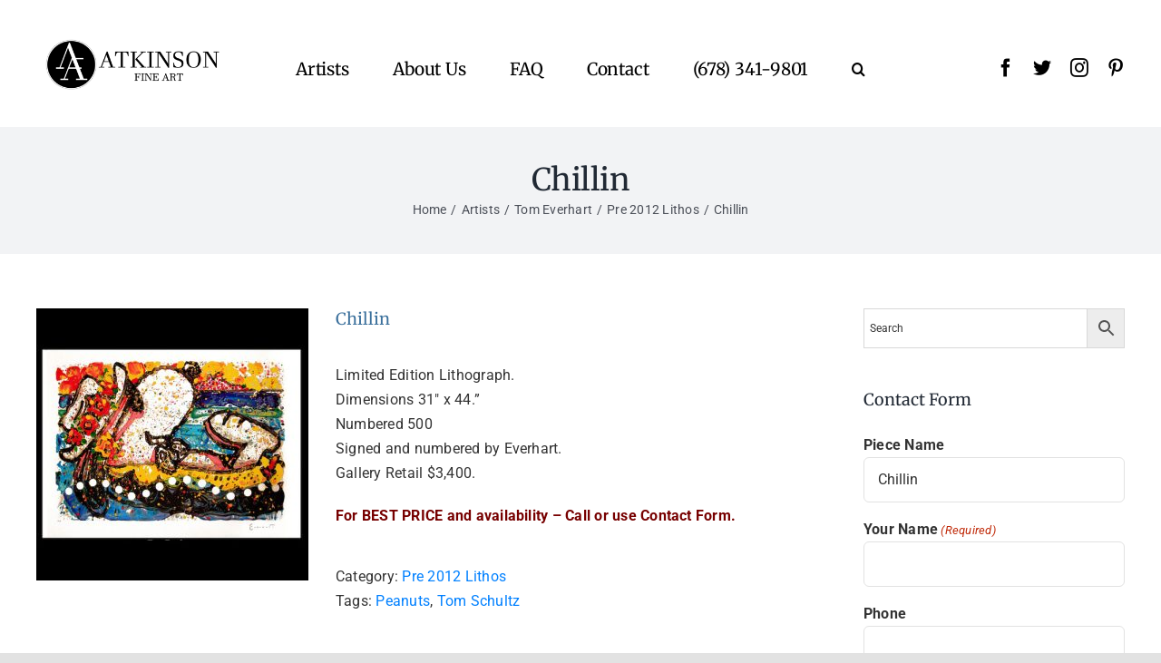

--- FILE ---
content_type: text/html; charset=utf-8
request_url: https://www.google.com/recaptcha/api2/anchor?ar=1&k=6LeXInQdAAAAAFAVPKv2PzmSIn3Ft-mtJ-7yDNkD&co=aHR0cHM6Ly93d3cuYXRraW5zb25maW5lYXJ0LmNvbTo0NDM.&hl=en&v=PoyoqOPhxBO7pBk68S4YbpHZ&size=invisible&anchor-ms=20000&execute-ms=30000&cb=1rrs4rekox5s
body_size: 48822
content:
<!DOCTYPE HTML><html dir="ltr" lang="en"><head><meta http-equiv="Content-Type" content="text/html; charset=UTF-8">
<meta http-equiv="X-UA-Compatible" content="IE=edge">
<title>reCAPTCHA</title>
<style type="text/css">
/* cyrillic-ext */
@font-face {
  font-family: 'Roboto';
  font-style: normal;
  font-weight: 400;
  font-stretch: 100%;
  src: url(//fonts.gstatic.com/s/roboto/v48/KFO7CnqEu92Fr1ME7kSn66aGLdTylUAMa3GUBHMdazTgWw.woff2) format('woff2');
  unicode-range: U+0460-052F, U+1C80-1C8A, U+20B4, U+2DE0-2DFF, U+A640-A69F, U+FE2E-FE2F;
}
/* cyrillic */
@font-face {
  font-family: 'Roboto';
  font-style: normal;
  font-weight: 400;
  font-stretch: 100%;
  src: url(//fonts.gstatic.com/s/roboto/v48/KFO7CnqEu92Fr1ME7kSn66aGLdTylUAMa3iUBHMdazTgWw.woff2) format('woff2');
  unicode-range: U+0301, U+0400-045F, U+0490-0491, U+04B0-04B1, U+2116;
}
/* greek-ext */
@font-face {
  font-family: 'Roboto';
  font-style: normal;
  font-weight: 400;
  font-stretch: 100%;
  src: url(//fonts.gstatic.com/s/roboto/v48/KFO7CnqEu92Fr1ME7kSn66aGLdTylUAMa3CUBHMdazTgWw.woff2) format('woff2');
  unicode-range: U+1F00-1FFF;
}
/* greek */
@font-face {
  font-family: 'Roboto';
  font-style: normal;
  font-weight: 400;
  font-stretch: 100%;
  src: url(//fonts.gstatic.com/s/roboto/v48/KFO7CnqEu92Fr1ME7kSn66aGLdTylUAMa3-UBHMdazTgWw.woff2) format('woff2');
  unicode-range: U+0370-0377, U+037A-037F, U+0384-038A, U+038C, U+038E-03A1, U+03A3-03FF;
}
/* math */
@font-face {
  font-family: 'Roboto';
  font-style: normal;
  font-weight: 400;
  font-stretch: 100%;
  src: url(//fonts.gstatic.com/s/roboto/v48/KFO7CnqEu92Fr1ME7kSn66aGLdTylUAMawCUBHMdazTgWw.woff2) format('woff2');
  unicode-range: U+0302-0303, U+0305, U+0307-0308, U+0310, U+0312, U+0315, U+031A, U+0326-0327, U+032C, U+032F-0330, U+0332-0333, U+0338, U+033A, U+0346, U+034D, U+0391-03A1, U+03A3-03A9, U+03B1-03C9, U+03D1, U+03D5-03D6, U+03F0-03F1, U+03F4-03F5, U+2016-2017, U+2034-2038, U+203C, U+2040, U+2043, U+2047, U+2050, U+2057, U+205F, U+2070-2071, U+2074-208E, U+2090-209C, U+20D0-20DC, U+20E1, U+20E5-20EF, U+2100-2112, U+2114-2115, U+2117-2121, U+2123-214F, U+2190, U+2192, U+2194-21AE, U+21B0-21E5, U+21F1-21F2, U+21F4-2211, U+2213-2214, U+2216-22FF, U+2308-230B, U+2310, U+2319, U+231C-2321, U+2336-237A, U+237C, U+2395, U+239B-23B7, U+23D0, U+23DC-23E1, U+2474-2475, U+25AF, U+25B3, U+25B7, U+25BD, U+25C1, U+25CA, U+25CC, U+25FB, U+266D-266F, U+27C0-27FF, U+2900-2AFF, U+2B0E-2B11, U+2B30-2B4C, U+2BFE, U+3030, U+FF5B, U+FF5D, U+1D400-1D7FF, U+1EE00-1EEFF;
}
/* symbols */
@font-face {
  font-family: 'Roboto';
  font-style: normal;
  font-weight: 400;
  font-stretch: 100%;
  src: url(//fonts.gstatic.com/s/roboto/v48/KFO7CnqEu92Fr1ME7kSn66aGLdTylUAMaxKUBHMdazTgWw.woff2) format('woff2');
  unicode-range: U+0001-000C, U+000E-001F, U+007F-009F, U+20DD-20E0, U+20E2-20E4, U+2150-218F, U+2190, U+2192, U+2194-2199, U+21AF, U+21E6-21F0, U+21F3, U+2218-2219, U+2299, U+22C4-22C6, U+2300-243F, U+2440-244A, U+2460-24FF, U+25A0-27BF, U+2800-28FF, U+2921-2922, U+2981, U+29BF, U+29EB, U+2B00-2BFF, U+4DC0-4DFF, U+FFF9-FFFB, U+10140-1018E, U+10190-1019C, U+101A0, U+101D0-101FD, U+102E0-102FB, U+10E60-10E7E, U+1D2C0-1D2D3, U+1D2E0-1D37F, U+1F000-1F0FF, U+1F100-1F1AD, U+1F1E6-1F1FF, U+1F30D-1F30F, U+1F315, U+1F31C, U+1F31E, U+1F320-1F32C, U+1F336, U+1F378, U+1F37D, U+1F382, U+1F393-1F39F, U+1F3A7-1F3A8, U+1F3AC-1F3AF, U+1F3C2, U+1F3C4-1F3C6, U+1F3CA-1F3CE, U+1F3D4-1F3E0, U+1F3ED, U+1F3F1-1F3F3, U+1F3F5-1F3F7, U+1F408, U+1F415, U+1F41F, U+1F426, U+1F43F, U+1F441-1F442, U+1F444, U+1F446-1F449, U+1F44C-1F44E, U+1F453, U+1F46A, U+1F47D, U+1F4A3, U+1F4B0, U+1F4B3, U+1F4B9, U+1F4BB, U+1F4BF, U+1F4C8-1F4CB, U+1F4D6, U+1F4DA, U+1F4DF, U+1F4E3-1F4E6, U+1F4EA-1F4ED, U+1F4F7, U+1F4F9-1F4FB, U+1F4FD-1F4FE, U+1F503, U+1F507-1F50B, U+1F50D, U+1F512-1F513, U+1F53E-1F54A, U+1F54F-1F5FA, U+1F610, U+1F650-1F67F, U+1F687, U+1F68D, U+1F691, U+1F694, U+1F698, U+1F6AD, U+1F6B2, U+1F6B9-1F6BA, U+1F6BC, U+1F6C6-1F6CF, U+1F6D3-1F6D7, U+1F6E0-1F6EA, U+1F6F0-1F6F3, U+1F6F7-1F6FC, U+1F700-1F7FF, U+1F800-1F80B, U+1F810-1F847, U+1F850-1F859, U+1F860-1F887, U+1F890-1F8AD, U+1F8B0-1F8BB, U+1F8C0-1F8C1, U+1F900-1F90B, U+1F93B, U+1F946, U+1F984, U+1F996, U+1F9E9, U+1FA00-1FA6F, U+1FA70-1FA7C, U+1FA80-1FA89, U+1FA8F-1FAC6, U+1FACE-1FADC, U+1FADF-1FAE9, U+1FAF0-1FAF8, U+1FB00-1FBFF;
}
/* vietnamese */
@font-face {
  font-family: 'Roboto';
  font-style: normal;
  font-weight: 400;
  font-stretch: 100%;
  src: url(//fonts.gstatic.com/s/roboto/v48/KFO7CnqEu92Fr1ME7kSn66aGLdTylUAMa3OUBHMdazTgWw.woff2) format('woff2');
  unicode-range: U+0102-0103, U+0110-0111, U+0128-0129, U+0168-0169, U+01A0-01A1, U+01AF-01B0, U+0300-0301, U+0303-0304, U+0308-0309, U+0323, U+0329, U+1EA0-1EF9, U+20AB;
}
/* latin-ext */
@font-face {
  font-family: 'Roboto';
  font-style: normal;
  font-weight: 400;
  font-stretch: 100%;
  src: url(//fonts.gstatic.com/s/roboto/v48/KFO7CnqEu92Fr1ME7kSn66aGLdTylUAMa3KUBHMdazTgWw.woff2) format('woff2');
  unicode-range: U+0100-02BA, U+02BD-02C5, U+02C7-02CC, U+02CE-02D7, U+02DD-02FF, U+0304, U+0308, U+0329, U+1D00-1DBF, U+1E00-1E9F, U+1EF2-1EFF, U+2020, U+20A0-20AB, U+20AD-20C0, U+2113, U+2C60-2C7F, U+A720-A7FF;
}
/* latin */
@font-face {
  font-family: 'Roboto';
  font-style: normal;
  font-weight: 400;
  font-stretch: 100%;
  src: url(//fonts.gstatic.com/s/roboto/v48/KFO7CnqEu92Fr1ME7kSn66aGLdTylUAMa3yUBHMdazQ.woff2) format('woff2');
  unicode-range: U+0000-00FF, U+0131, U+0152-0153, U+02BB-02BC, U+02C6, U+02DA, U+02DC, U+0304, U+0308, U+0329, U+2000-206F, U+20AC, U+2122, U+2191, U+2193, U+2212, U+2215, U+FEFF, U+FFFD;
}
/* cyrillic-ext */
@font-face {
  font-family: 'Roboto';
  font-style: normal;
  font-weight: 500;
  font-stretch: 100%;
  src: url(//fonts.gstatic.com/s/roboto/v48/KFO7CnqEu92Fr1ME7kSn66aGLdTylUAMa3GUBHMdazTgWw.woff2) format('woff2');
  unicode-range: U+0460-052F, U+1C80-1C8A, U+20B4, U+2DE0-2DFF, U+A640-A69F, U+FE2E-FE2F;
}
/* cyrillic */
@font-face {
  font-family: 'Roboto';
  font-style: normal;
  font-weight: 500;
  font-stretch: 100%;
  src: url(//fonts.gstatic.com/s/roboto/v48/KFO7CnqEu92Fr1ME7kSn66aGLdTylUAMa3iUBHMdazTgWw.woff2) format('woff2');
  unicode-range: U+0301, U+0400-045F, U+0490-0491, U+04B0-04B1, U+2116;
}
/* greek-ext */
@font-face {
  font-family: 'Roboto';
  font-style: normal;
  font-weight: 500;
  font-stretch: 100%;
  src: url(//fonts.gstatic.com/s/roboto/v48/KFO7CnqEu92Fr1ME7kSn66aGLdTylUAMa3CUBHMdazTgWw.woff2) format('woff2');
  unicode-range: U+1F00-1FFF;
}
/* greek */
@font-face {
  font-family: 'Roboto';
  font-style: normal;
  font-weight: 500;
  font-stretch: 100%;
  src: url(//fonts.gstatic.com/s/roboto/v48/KFO7CnqEu92Fr1ME7kSn66aGLdTylUAMa3-UBHMdazTgWw.woff2) format('woff2');
  unicode-range: U+0370-0377, U+037A-037F, U+0384-038A, U+038C, U+038E-03A1, U+03A3-03FF;
}
/* math */
@font-face {
  font-family: 'Roboto';
  font-style: normal;
  font-weight: 500;
  font-stretch: 100%;
  src: url(//fonts.gstatic.com/s/roboto/v48/KFO7CnqEu92Fr1ME7kSn66aGLdTylUAMawCUBHMdazTgWw.woff2) format('woff2');
  unicode-range: U+0302-0303, U+0305, U+0307-0308, U+0310, U+0312, U+0315, U+031A, U+0326-0327, U+032C, U+032F-0330, U+0332-0333, U+0338, U+033A, U+0346, U+034D, U+0391-03A1, U+03A3-03A9, U+03B1-03C9, U+03D1, U+03D5-03D6, U+03F0-03F1, U+03F4-03F5, U+2016-2017, U+2034-2038, U+203C, U+2040, U+2043, U+2047, U+2050, U+2057, U+205F, U+2070-2071, U+2074-208E, U+2090-209C, U+20D0-20DC, U+20E1, U+20E5-20EF, U+2100-2112, U+2114-2115, U+2117-2121, U+2123-214F, U+2190, U+2192, U+2194-21AE, U+21B0-21E5, U+21F1-21F2, U+21F4-2211, U+2213-2214, U+2216-22FF, U+2308-230B, U+2310, U+2319, U+231C-2321, U+2336-237A, U+237C, U+2395, U+239B-23B7, U+23D0, U+23DC-23E1, U+2474-2475, U+25AF, U+25B3, U+25B7, U+25BD, U+25C1, U+25CA, U+25CC, U+25FB, U+266D-266F, U+27C0-27FF, U+2900-2AFF, U+2B0E-2B11, U+2B30-2B4C, U+2BFE, U+3030, U+FF5B, U+FF5D, U+1D400-1D7FF, U+1EE00-1EEFF;
}
/* symbols */
@font-face {
  font-family: 'Roboto';
  font-style: normal;
  font-weight: 500;
  font-stretch: 100%;
  src: url(//fonts.gstatic.com/s/roboto/v48/KFO7CnqEu92Fr1ME7kSn66aGLdTylUAMaxKUBHMdazTgWw.woff2) format('woff2');
  unicode-range: U+0001-000C, U+000E-001F, U+007F-009F, U+20DD-20E0, U+20E2-20E4, U+2150-218F, U+2190, U+2192, U+2194-2199, U+21AF, U+21E6-21F0, U+21F3, U+2218-2219, U+2299, U+22C4-22C6, U+2300-243F, U+2440-244A, U+2460-24FF, U+25A0-27BF, U+2800-28FF, U+2921-2922, U+2981, U+29BF, U+29EB, U+2B00-2BFF, U+4DC0-4DFF, U+FFF9-FFFB, U+10140-1018E, U+10190-1019C, U+101A0, U+101D0-101FD, U+102E0-102FB, U+10E60-10E7E, U+1D2C0-1D2D3, U+1D2E0-1D37F, U+1F000-1F0FF, U+1F100-1F1AD, U+1F1E6-1F1FF, U+1F30D-1F30F, U+1F315, U+1F31C, U+1F31E, U+1F320-1F32C, U+1F336, U+1F378, U+1F37D, U+1F382, U+1F393-1F39F, U+1F3A7-1F3A8, U+1F3AC-1F3AF, U+1F3C2, U+1F3C4-1F3C6, U+1F3CA-1F3CE, U+1F3D4-1F3E0, U+1F3ED, U+1F3F1-1F3F3, U+1F3F5-1F3F7, U+1F408, U+1F415, U+1F41F, U+1F426, U+1F43F, U+1F441-1F442, U+1F444, U+1F446-1F449, U+1F44C-1F44E, U+1F453, U+1F46A, U+1F47D, U+1F4A3, U+1F4B0, U+1F4B3, U+1F4B9, U+1F4BB, U+1F4BF, U+1F4C8-1F4CB, U+1F4D6, U+1F4DA, U+1F4DF, U+1F4E3-1F4E6, U+1F4EA-1F4ED, U+1F4F7, U+1F4F9-1F4FB, U+1F4FD-1F4FE, U+1F503, U+1F507-1F50B, U+1F50D, U+1F512-1F513, U+1F53E-1F54A, U+1F54F-1F5FA, U+1F610, U+1F650-1F67F, U+1F687, U+1F68D, U+1F691, U+1F694, U+1F698, U+1F6AD, U+1F6B2, U+1F6B9-1F6BA, U+1F6BC, U+1F6C6-1F6CF, U+1F6D3-1F6D7, U+1F6E0-1F6EA, U+1F6F0-1F6F3, U+1F6F7-1F6FC, U+1F700-1F7FF, U+1F800-1F80B, U+1F810-1F847, U+1F850-1F859, U+1F860-1F887, U+1F890-1F8AD, U+1F8B0-1F8BB, U+1F8C0-1F8C1, U+1F900-1F90B, U+1F93B, U+1F946, U+1F984, U+1F996, U+1F9E9, U+1FA00-1FA6F, U+1FA70-1FA7C, U+1FA80-1FA89, U+1FA8F-1FAC6, U+1FACE-1FADC, U+1FADF-1FAE9, U+1FAF0-1FAF8, U+1FB00-1FBFF;
}
/* vietnamese */
@font-face {
  font-family: 'Roboto';
  font-style: normal;
  font-weight: 500;
  font-stretch: 100%;
  src: url(//fonts.gstatic.com/s/roboto/v48/KFO7CnqEu92Fr1ME7kSn66aGLdTylUAMa3OUBHMdazTgWw.woff2) format('woff2');
  unicode-range: U+0102-0103, U+0110-0111, U+0128-0129, U+0168-0169, U+01A0-01A1, U+01AF-01B0, U+0300-0301, U+0303-0304, U+0308-0309, U+0323, U+0329, U+1EA0-1EF9, U+20AB;
}
/* latin-ext */
@font-face {
  font-family: 'Roboto';
  font-style: normal;
  font-weight: 500;
  font-stretch: 100%;
  src: url(//fonts.gstatic.com/s/roboto/v48/KFO7CnqEu92Fr1ME7kSn66aGLdTylUAMa3KUBHMdazTgWw.woff2) format('woff2');
  unicode-range: U+0100-02BA, U+02BD-02C5, U+02C7-02CC, U+02CE-02D7, U+02DD-02FF, U+0304, U+0308, U+0329, U+1D00-1DBF, U+1E00-1E9F, U+1EF2-1EFF, U+2020, U+20A0-20AB, U+20AD-20C0, U+2113, U+2C60-2C7F, U+A720-A7FF;
}
/* latin */
@font-face {
  font-family: 'Roboto';
  font-style: normal;
  font-weight: 500;
  font-stretch: 100%;
  src: url(//fonts.gstatic.com/s/roboto/v48/KFO7CnqEu92Fr1ME7kSn66aGLdTylUAMa3yUBHMdazQ.woff2) format('woff2');
  unicode-range: U+0000-00FF, U+0131, U+0152-0153, U+02BB-02BC, U+02C6, U+02DA, U+02DC, U+0304, U+0308, U+0329, U+2000-206F, U+20AC, U+2122, U+2191, U+2193, U+2212, U+2215, U+FEFF, U+FFFD;
}
/* cyrillic-ext */
@font-face {
  font-family: 'Roboto';
  font-style: normal;
  font-weight: 900;
  font-stretch: 100%;
  src: url(//fonts.gstatic.com/s/roboto/v48/KFO7CnqEu92Fr1ME7kSn66aGLdTylUAMa3GUBHMdazTgWw.woff2) format('woff2');
  unicode-range: U+0460-052F, U+1C80-1C8A, U+20B4, U+2DE0-2DFF, U+A640-A69F, U+FE2E-FE2F;
}
/* cyrillic */
@font-face {
  font-family: 'Roboto';
  font-style: normal;
  font-weight: 900;
  font-stretch: 100%;
  src: url(//fonts.gstatic.com/s/roboto/v48/KFO7CnqEu92Fr1ME7kSn66aGLdTylUAMa3iUBHMdazTgWw.woff2) format('woff2');
  unicode-range: U+0301, U+0400-045F, U+0490-0491, U+04B0-04B1, U+2116;
}
/* greek-ext */
@font-face {
  font-family: 'Roboto';
  font-style: normal;
  font-weight: 900;
  font-stretch: 100%;
  src: url(//fonts.gstatic.com/s/roboto/v48/KFO7CnqEu92Fr1ME7kSn66aGLdTylUAMa3CUBHMdazTgWw.woff2) format('woff2');
  unicode-range: U+1F00-1FFF;
}
/* greek */
@font-face {
  font-family: 'Roboto';
  font-style: normal;
  font-weight: 900;
  font-stretch: 100%;
  src: url(//fonts.gstatic.com/s/roboto/v48/KFO7CnqEu92Fr1ME7kSn66aGLdTylUAMa3-UBHMdazTgWw.woff2) format('woff2');
  unicode-range: U+0370-0377, U+037A-037F, U+0384-038A, U+038C, U+038E-03A1, U+03A3-03FF;
}
/* math */
@font-face {
  font-family: 'Roboto';
  font-style: normal;
  font-weight: 900;
  font-stretch: 100%;
  src: url(//fonts.gstatic.com/s/roboto/v48/KFO7CnqEu92Fr1ME7kSn66aGLdTylUAMawCUBHMdazTgWw.woff2) format('woff2');
  unicode-range: U+0302-0303, U+0305, U+0307-0308, U+0310, U+0312, U+0315, U+031A, U+0326-0327, U+032C, U+032F-0330, U+0332-0333, U+0338, U+033A, U+0346, U+034D, U+0391-03A1, U+03A3-03A9, U+03B1-03C9, U+03D1, U+03D5-03D6, U+03F0-03F1, U+03F4-03F5, U+2016-2017, U+2034-2038, U+203C, U+2040, U+2043, U+2047, U+2050, U+2057, U+205F, U+2070-2071, U+2074-208E, U+2090-209C, U+20D0-20DC, U+20E1, U+20E5-20EF, U+2100-2112, U+2114-2115, U+2117-2121, U+2123-214F, U+2190, U+2192, U+2194-21AE, U+21B0-21E5, U+21F1-21F2, U+21F4-2211, U+2213-2214, U+2216-22FF, U+2308-230B, U+2310, U+2319, U+231C-2321, U+2336-237A, U+237C, U+2395, U+239B-23B7, U+23D0, U+23DC-23E1, U+2474-2475, U+25AF, U+25B3, U+25B7, U+25BD, U+25C1, U+25CA, U+25CC, U+25FB, U+266D-266F, U+27C0-27FF, U+2900-2AFF, U+2B0E-2B11, U+2B30-2B4C, U+2BFE, U+3030, U+FF5B, U+FF5D, U+1D400-1D7FF, U+1EE00-1EEFF;
}
/* symbols */
@font-face {
  font-family: 'Roboto';
  font-style: normal;
  font-weight: 900;
  font-stretch: 100%;
  src: url(//fonts.gstatic.com/s/roboto/v48/KFO7CnqEu92Fr1ME7kSn66aGLdTylUAMaxKUBHMdazTgWw.woff2) format('woff2');
  unicode-range: U+0001-000C, U+000E-001F, U+007F-009F, U+20DD-20E0, U+20E2-20E4, U+2150-218F, U+2190, U+2192, U+2194-2199, U+21AF, U+21E6-21F0, U+21F3, U+2218-2219, U+2299, U+22C4-22C6, U+2300-243F, U+2440-244A, U+2460-24FF, U+25A0-27BF, U+2800-28FF, U+2921-2922, U+2981, U+29BF, U+29EB, U+2B00-2BFF, U+4DC0-4DFF, U+FFF9-FFFB, U+10140-1018E, U+10190-1019C, U+101A0, U+101D0-101FD, U+102E0-102FB, U+10E60-10E7E, U+1D2C0-1D2D3, U+1D2E0-1D37F, U+1F000-1F0FF, U+1F100-1F1AD, U+1F1E6-1F1FF, U+1F30D-1F30F, U+1F315, U+1F31C, U+1F31E, U+1F320-1F32C, U+1F336, U+1F378, U+1F37D, U+1F382, U+1F393-1F39F, U+1F3A7-1F3A8, U+1F3AC-1F3AF, U+1F3C2, U+1F3C4-1F3C6, U+1F3CA-1F3CE, U+1F3D4-1F3E0, U+1F3ED, U+1F3F1-1F3F3, U+1F3F5-1F3F7, U+1F408, U+1F415, U+1F41F, U+1F426, U+1F43F, U+1F441-1F442, U+1F444, U+1F446-1F449, U+1F44C-1F44E, U+1F453, U+1F46A, U+1F47D, U+1F4A3, U+1F4B0, U+1F4B3, U+1F4B9, U+1F4BB, U+1F4BF, U+1F4C8-1F4CB, U+1F4D6, U+1F4DA, U+1F4DF, U+1F4E3-1F4E6, U+1F4EA-1F4ED, U+1F4F7, U+1F4F9-1F4FB, U+1F4FD-1F4FE, U+1F503, U+1F507-1F50B, U+1F50D, U+1F512-1F513, U+1F53E-1F54A, U+1F54F-1F5FA, U+1F610, U+1F650-1F67F, U+1F687, U+1F68D, U+1F691, U+1F694, U+1F698, U+1F6AD, U+1F6B2, U+1F6B9-1F6BA, U+1F6BC, U+1F6C6-1F6CF, U+1F6D3-1F6D7, U+1F6E0-1F6EA, U+1F6F0-1F6F3, U+1F6F7-1F6FC, U+1F700-1F7FF, U+1F800-1F80B, U+1F810-1F847, U+1F850-1F859, U+1F860-1F887, U+1F890-1F8AD, U+1F8B0-1F8BB, U+1F8C0-1F8C1, U+1F900-1F90B, U+1F93B, U+1F946, U+1F984, U+1F996, U+1F9E9, U+1FA00-1FA6F, U+1FA70-1FA7C, U+1FA80-1FA89, U+1FA8F-1FAC6, U+1FACE-1FADC, U+1FADF-1FAE9, U+1FAF0-1FAF8, U+1FB00-1FBFF;
}
/* vietnamese */
@font-face {
  font-family: 'Roboto';
  font-style: normal;
  font-weight: 900;
  font-stretch: 100%;
  src: url(//fonts.gstatic.com/s/roboto/v48/KFO7CnqEu92Fr1ME7kSn66aGLdTylUAMa3OUBHMdazTgWw.woff2) format('woff2');
  unicode-range: U+0102-0103, U+0110-0111, U+0128-0129, U+0168-0169, U+01A0-01A1, U+01AF-01B0, U+0300-0301, U+0303-0304, U+0308-0309, U+0323, U+0329, U+1EA0-1EF9, U+20AB;
}
/* latin-ext */
@font-face {
  font-family: 'Roboto';
  font-style: normal;
  font-weight: 900;
  font-stretch: 100%;
  src: url(//fonts.gstatic.com/s/roboto/v48/KFO7CnqEu92Fr1ME7kSn66aGLdTylUAMa3KUBHMdazTgWw.woff2) format('woff2');
  unicode-range: U+0100-02BA, U+02BD-02C5, U+02C7-02CC, U+02CE-02D7, U+02DD-02FF, U+0304, U+0308, U+0329, U+1D00-1DBF, U+1E00-1E9F, U+1EF2-1EFF, U+2020, U+20A0-20AB, U+20AD-20C0, U+2113, U+2C60-2C7F, U+A720-A7FF;
}
/* latin */
@font-face {
  font-family: 'Roboto';
  font-style: normal;
  font-weight: 900;
  font-stretch: 100%;
  src: url(//fonts.gstatic.com/s/roboto/v48/KFO7CnqEu92Fr1ME7kSn66aGLdTylUAMa3yUBHMdazQ.woff2) format('woff2');
  unicode-range: U+0000-00FF, U+0131, U+0152-0153, U+02BB-02BC, U+02C6, U+02DA, U+02DC, U+0304, U+0308, U+0329, U+2000-206F, U+20AC, U+2122, U+2191, U+2193, U+2212, U+2215, U+FEFF, U+FFFD;
}

</style>
<link rel="stylesheet" type="text/css" href="https://www.gstatic.com/recaptcha/releases/PoyoqOPhxBO7pBk68S4YbpHZ/styles__ltr.css">
<script nonce="gq4nxhL2gUVUJ83Oufn8oQ" type="text/javascript">window['__recaptcha_api'] = 'https://www.google.com/recaptcha/api2/';</script>
<script type="text/javascript" src="https://www.gstatic.com/recaptcha/releases/PoyoqOPhxBO7pBk68S4YbpHZ/recaptcha__en.js" nonce="gq4nxhL2gUVUJ83Oufn8oQ">
      
    </script></head>
<body><div id="rc-anchor-alert" class="rc-anchor-alert"></div>
<input type="hidden" id="recaptcha-token" value="[base64]">
<script type="text/javascript" nonce="gq4nxhL2gUVUJ83Oufn8oQ">
      recaptcha.anchor.Main.init("[\x22ainput\x22,[\x22bgdata\x22,\x22\x22,\[base64]/[base64]/[base64]/ZyhXLGgpOnEoW04sMjEsbF0sVywwKSxoKSxmYWxzZSxmYWxzZSl9Y2F0Y2goayl7RygzNTgsVyk/[base64]/[base64]/[base64]/[base64]/[base64]/[base64]/[base64]/bmV3IEJbT10oRFswXSk6dz09Mj9uZXcgQltPXShEWzBdLERbMV0pOnc9PTM/bmV3IEJbT10oRFswXSxEWzFdLERbMl0pOnc9PTQ/[base64]/[base64]/[base64]/[base64]/[base64]\\u003d\x22,\[base64]\\u003d\x22,\x22w6A5LcOhTW8RwoXCicKjw7pJwp5lwqfCm8Khe8O/GsOOIMK5DsKgw6MsOj3Di3LDocOFwrw7f8OXf8KNKwvDt8Kqwp4/wonCgxTDg1fCksKVw7Z9w7AGfMK4woTDnsOoK8K5YsOKwobDjWALw4JVXRRKwqo7wrMkwqs9QjACwrjCuwAMdsKCwq1dw6rDnT/CrxxjT2PDj0nClMOLwrBRwrHCgBjDlcOHwrnCgcOgfDpWwqPCk8OhX8OKw4fDhx/CtEnCisKdw6rDssKNOFjDhH/ClWrDhMK8EsO5VlpIQGEJwofCmhlfw67DjMOofcOhw7zDiFdsw5pXbcK3wo4AIjxsKzLCq13CsV1jScOZw7Z0d8OOwp4gZhzCjWMyw57DusKGAMKXS8KZJsOHwobCicKFw6VQwpBFScOveEfDv1Nkw4DDsy/Doi4Yw5wJFMOzwo9sworDrcO6wq5mawYGwpjCqsOeY1HCs8KXT8K/w5giw5IrHcOaFcOwCMKww6wgRsO2ABDCpGMPYFQ7w5TDhl4dwqrDtMKUc8KFTcOzwrXDsMOENW3Dm8OGOGc5w5LCiMO2PcKLM2/DgMKddTPCr8Kmwqh9w4JjwqvDn8KDZnlpJMODeEHCtFVvHcKRMADCs8KGwoZiez3Co0XCqnbCnRTDqj4Xw4BEw4XClFDCvQJwQsOAcyszw73CpMKWGkzClg/CocOMw7AOwo8Pw7oJeBbClDbCtMKdw6J2wrM6ZVAMw5ASGMOhU8O5XsOSwrBgw6rDgzEww6fDq8KxSCDCtcK2w7RbwrDCjsK1OsOaQFfCmR3DgjHCjl/CqRDDtWBWwrp1wrnDpcOvw5QKwrU3AcOsFztmw73CscO+w7PDvnJFw4o1w5zCpsOuw5NvZ2HCssKNWcO+w488w6bCqcKnCsK/[base64]/wrY+JcKnwrsJGgPChnnCrcKRw7hmVcKLCsOfwoLCpMKzwoknGcK9VcOxb8Knw5MEUsOnGxkuLsKmLBzDrMOcw7VTK8OPIijDusKlwpjDo8Kvwqt4cnFoFxg5wpHCo3Mcw44BakLDhjvDisK6MsOAw5rDhD5bbHTCkGPDhErDhcOXGMKJw5DDuDDClz/DoMOZSWQkZMOhHMKnZEEpFRBqwpLCvmd1w67CpsKdwrwsw6bCq8KDw44JGXImN8OFw5fDvw1pJ8O/WzwACBgWw5gMPMKDwozDngBMNm9zAcODwokQwog/wp3CgMOdw506VMOVScOMBSHDlMOKw4JzV8KFNghrPMKEAwfDkgkuw48FP8OcMcOYwpJ/TA8/[base64]/[base64]/[base64]/w4YowpPDjcK8w7TDhx0HVsOqw53Dv8KpVcOEwq/DmMKmw7HCuzNVw6NrwqRBw6h0wpXCgAttw5xvDXbDisOkPBfDv2jDlsO5P8Oow6Rzw5o8OcOCwrzDtsOgIWPCmwgfJSPDoThSwpItw6jDpEQZRGDCiU4REMKDZkZXw7V6PBMtwp3DosKiIEtKwp54wqxkw58CD8OCRMOfw7fCosKJwpjCvsOVw4dlwrnClh1+wq/DmDPCmcKiAS3CpkPDnsOrAMOACy5Aw4okwo5/enLCgS5gwog0w4VuAVMiYcO5D8OmUsKHVcOTw4Bsw7DCscOjElrCp3tbw4wtIcKmw7bDtnVJdVPDkDfDhn5uw5TDjzgJacOLGAfCn0nCiBxLfR3DtsOIw6p/UsKpO8KGw5B8wqIJw5JjOHlww7jCkMOkwprDiE1Nwo/CqhIcEEB3YcOfwqPCkEnClzYKwojDojAzZ3d5DMOnBFnCtsKywqfDnsKLeVfDngROGcOKwpg1QinChcKkwqcKehAVcsOuw4XDnzHDm8ONwrMQXTHCnkp0w49Nwr9MJsOkLzfDmALDsMO7wpA+w5l/NTnDm8KFQ2bDnsO2w5rCn8K+OyxjEsKFwoPDi2FSU0g6w5MLAGnDpC/Cgz94XMOlw6YFw7LCpnXCtl3CuSPCi3vCkS3DisKVfMK6Xgoiw6QuHw5Hw4J1w6EWF8KUMRZxUFc5QB8NwqjCtUjDiAHCt8Oww5QNwoYew5bDqsKEw4FybMOowqPDm8OMJg7DmG3DvcKbwogvwrIkw4I/[base64]/WcOVS1XDnMKoLMKlw4vCg8OSWsOuwrrCngXDqnDDpzDCtDsvA8KcIsOmZR/[base64]/CrHjCrULCiEvClcOydUjCkG1hYsKYdDDChMOXw6RKXzphJSoGFsO6wqPCg8OwDS/Dii0fCVADcGHCqDxWXDEkQxETfMKLMnDDuMOpN8KFwoTDk8K5T34QVh7CoMOnecK6w5nDg2/DnxLDl8O/[base64]/w4fCtsKhwr1rCsKSJsO/R1/Do8KGw6nDlFfCvcKRXMO/V8O2NG1RVzcLwqtww5F+w6jDoS7DsQYuAcOhZy/DtG4JXMO7w6TCmUFMwpXCojFYb1PCt37DgTBvw6hYPcKbTTJawpQfKAY3wrjCulbCgMOiw6FbKMO7DcORD8KMw6w8GcKCw7fDpcOmZMKbw67CmMOBHljDmcOYw6c+AnnCpzzDulwAEcO5V2w/w4HCmnnCkMO7DVbCg0Alw4xNwqzCmsKywr/Cv8OoT3nDsUnCm8K/wq/CucOOYMOfw64dwqXCv8KSJ0w5EmIRFMKRwrTCh27Ds13Crz0RwpAjwq3CgMOQC8KPHyLDs1A2esOkworCoFl2W0Q8wqbCkwpXw7tUaE3DrTTCu1M9OMK8w7fDicKaw6QXJgfDnMKUwq/Dj8OpLsKKN8O5acOgwpDDlQXCvxLDl8OTLsKaCh3CuQRSDsOzw6g7EsOxw7YrRsKVwpIPwplUF8O2w7PDlMKrbBE+w5TDiMKdARfCnX3ClcOAFX/Dt29AHVsuwrvCm33Cg2fDuw9QUWvDv23CgwZ0OxcDw5fCt8O4Xl/CmhwMUk9cV8K8w7DDiHpBw7URw5kXw7g0wrrCnMKpNSLDlMKawo5uwpzDtxAVw59RPHwhT0rChWvCoQYHw5YyHMOfBw0Mw4/DocOSwqXDjgotIcOTw51jTXEpworDq8Kow63CmcOLw5rChMKiw6zDs8KZQWZswrTCkwVeIQrDqcO3A8Okw5LCisOXw41zw6LDvsKcwrzCvcKTLCDCrS1/[base64]/Dr8KTw43CuMK9aWDCtXA9X8OlwqzDocKSwrB1LQYZLT7Cnzokwq/[base64]/CkMKtJMOtHk3Di8K0w7MnFcK1w6o0wprDj3Niw7jCunjDk2HCq8KKw4XDjgpMDsOAw65XaUvCjcK8VFlgw5NNWMOJZWBpbsOHw55JWsKrwpzDmV3Cp8O9woQEw6ElE8Ogw7d/aX8eACxHw6BhdTfDnSMgwpLDgMOUXW5wMcKqXMKESSoRwq/DundBYkpfG8K7w6rCry4Sw7Fgw6Y0ChfDvlfCt8KfFcKgwprDhsO8wpjDgsKaNR/Cq8KxcDXCgsO2wq5CwpHDtcKLwpxhfMOcwoBMwrxwwoPDiGQow6x3H8OowogXYsOgw7/[base64]/wopgwq1gFcObwoPClsOfwpTCpsKtfEUlwoDCvMK4LBrDjMO9w4QCw6DDvMOGw4xLcU/[base64]/[base64]/DlmzDg8OgaBXDnwNMw7M8w5Jvwr3DjcKiwpoyR8KSaTLDgW3CnjfDgDzDql02w6LDrsKIP3Afw60JQsOWwo8qZsOGRX1KeMOwKcKHRcOzwpjCm2nCqlE7LMO6IErDusKAwp/DklJowqhoPcO4JsOZw6TDgAUuw77Domx9w4PCqMKgwp3DqMO/wrLCiH/DiisGw5rCkhLCu8OQOEQvw4jDoMKKf1nCt8Kaw5ALB17Cv1vCv8K/w7PCsB88wo3CvxzCpsONw7ELwp47w67DnBFEOsKew7TClUx6FsKQZ8KlehvDjMOoFTnCg8KRwrAGwr0dYELCiMOqw7A6VcOCw719PsOCFsO2EMK5fhtiw7tGwq9+w5XCk0XDgRHCv8Kewp7CrsKgBMKww67CpBHDkMO7WsKdcEIuUQhDOcObwqHCvB0hw53DnU/CiCvDhgZswrXCtcOBw5liDyh+w6DDigXDsMOTFVgqw7NFOsODw743wqxnw5vDmlXCkWlcw4c7wqY+w5PCkMOEwqXDocK4w4YfbMKCw7DCkw/DrsOvbQDCvXbCusK+BhzCuMO6OV/[base64]/RkXDkn/[base64]/exsaNDHCq8KUQ3oKw5PCk8K3wr5UBcOnwpVWUxrCjmwEw6zCs8OIw5PDiVE6Qx/CuHN6wpUCNMOdwrrChirDl8O3w44FwrlOw5xow5FewrfDl8OVw4DCi8ObA8Kuw49Pw6PCng4Ba8OwRMK1wqHCt8OnwqDDtMKzSsKhwq/CmRFEwplhwrVNJRfDr1bChwJMWW4Ow5l4ZMOxGcKfwqp4KsKRbMOOXiROwqzCq8KUwoTDvm/CvEzDj05jwrNbw4NIw73CvARmw4DDhTMIWsOGwpdww4jCsMKNw4xvw5EcZ8Oxe0bDqkZvE8K8cyMqworCjMOhQ8O2bE8jw60FO8KsbsOFw5lFw53DtcOTcQA2w5EUwp/CqCXCn8OxVsOmHDjDsMOjwptRw7xDw5bDrXvDnGB6w5YFAiHDkSUgI8OFwpLDkUYGw67CmMOiHXIOwrXCm8OGw6nDgsOJUxoHwrEKwp3CqzsPXRTDmjjCm8OLwrDClz1UJMKhHMOPwoPDhSvCtVLDuMKvIUodw45BFWHDr8OSV8Knw5/DvULCtMKEw649Z3U/w4XCn8OSwq89wp/DlWvDnyPDlUBqw7DDgcKTwozDksOHw47Duh4Aw59sbsKcAjfCjBLCvmI9wqwSKkAaUcKSwpR0AFJBbn7CqBvCtMKoIsK+WlDCrRgdw7FBw7bCsx5Kw5AyQgTCicK6wr5yw53Cg8O3eB4zwpPDtcKIw5ZzLMO0w5J7w57CosO8wpElw4d+w7rDmcOhWS/CkTzCkcOuPF5Iw5sUMDHDvcKcFcKLw7E/w617w6nDt8K3w7URw7TCh8Oew5/[base64]/CuGlJw7PClcOyOQjDmMKJw7dGLMKBOBsaLsK8dMOtw47Dl2g2NMOqZsOzw5/[base64]/Ds08pH8K3C8K4YMOVw5wwc8KBJ8KhwqjDt37Cq8OOwqh8wpfCtx1BDnbCr8OQwpx2Nko7w7xVw6g4UMK5w6HCh0Iww4QeCCDDn8KMw5J/w7bDssKYHsKhZA5iCzpZbsKLw5zCkcK6EUNkw58Rwo3Cs8Oow6dww4bDiCkww7/[base64]/[base64]/DEzCohvCtsKoEBvDiMOAw6/DucO7fE9OfyBiA8OIw5UiCkDCnzgDwpTDjnkGwpQNw4HDrMKnOsObw7fCuMKgKGnCmsK5PsKQwqZXwpHDm8KLDEvDrksnw6zDuGI4TcKHa0lmw4jCjsOUwojDkcKrXC3CjRUeAcOvJMKPbMOFw6xiGjLDucKPw5/DocOiwoDCrMKPw7AZCcKYwpXDk8OaVhLDv8KhYMONwqhdwpXCvcOIwohmMsK1acO7wqcCwpTCisKkNCPCocOgw4vDiS9cwpIXHsOpwph/QijDiMKUCG5/w6bCp1xuwpjDsHvCrTfDrUHClTdYw7zDh8KswprDqcOFwqklUsOeO8O4Z8KkP0TChsKCLyxHwovDmGRhw7gGIT5eA0wIw57CqcOFwrjCp8OvwqBSw4AoYzs5woVnbCPCrMOAw4nDmMKww5LDmjzDmkwAw6TCu8OwJ8OGbA/DpV/CmU7CuMKaHCsncUHCgXPDlcKtwqlLSSl2w6XDiwwab3nCkn7DghcKVj7Cp8KSdsOxVD5owoxNMcKMw7hwfl0yWcOFw7/CicKxNi1+w6XDisKpEHYhT8OlTMOhRyXCt08QwoXDi8Krw4wAPBjDksOwIMKWOCfCiX7DtsKcXjxYATTDpcKWw640wqIMYcKlccOewrvDgMOdSxgVwrY2L8OuPsK2wq7ClUocbMOvwpVnRx87F8KEw5vCmkzCkcOOw4nDp8OuwqzCjcO+cMK5RwhcXA/DsMO4w6QxF8Kcw4jCk0bCiMKZw57Cj8KWw7XDi8K9w6nCmMK+wo8Pw6FiwrvCiMKYdnTDrMKAGj5gw4gbAjw2w6HDgE/CkknDisO5w4FtR3jCki9rw5LCklPDu8KpNcK1f8KqJgfCh8KbYUHDh0gXWsKzVMKnw7Y/[base64]/CrcOsw7HCusKEwqXDjcOdwpHChjbClcOqLQ3CuD4xIlNjwrHCj8KHJMOZJsOyKT7DicORw7MTHcO9eUdMCsKuZcKUExjCg1LCncOmwpvDmcKuD8OgwrDCr8Ktw6jDphFqw5YZw5AoEUgtcjhPwpjDsV7CnSHCn1PCsmzDp2/DmHPCr8KKw58FDWnCnG1GDcO5wpo7wo/DucKswo80w6QOBMOvPsKNwphcBcKdw6TCvsK5w7Y9w5x6w7EMwp5kMsOKwrZbOQ7Cq2cTw4vDlwPChsO5w5U0Dl3CjztDwq53woASfMOtYcO9wqMDw6BKw5d6w5FVV2DDgQTCoA3DjXV9wp7Dt8KWT8O2w4/DncKNwpLDqcKJwp7DicK+w6TCtcOoNmlMXxN1woTCiBN1RcKQP8O7KsKGwp8fwpbDunwgwqcAw597wqhCX3Ilw6oEfUwRI8OGecO+JTY0w4vDrcKrw7vDrDRMLsKVemfCjMOaO8KxZn/[base64]/CiV/Ct8OBVxZOSAkdw5nDs2FBKMKlwrx5wr4VwrPCjkHDocOQJ8KBS8KlecOBwq0FwqMaakkzHmEiwrg4w78Bw70Xdx/DnMOzUcOaw5ZBwqvDicKew6/[base64]/[base64]/[base64]/DlsOCwocfwoPDicKkw7h9wotww5PDhcKDw7HCt2DChA/DmsO3bWTCkcKNEcOMwpnCjFfDqcKkw4NKIcKIw6U/NcOrTcO/wpY6JcKiw4fDtcOWBzDCvl7DoV4fwqoPTVphNxLDhn3CuMKrNQpnw7Q/wpNew47Do8KLw7cFN8KIw6xswrUYwrbCjDTDpHXCqsKLw7jDsA3CocOKwo/DuRzClsO1FsKBMgfCuwjCpHHDkcOhKHJ+wpPCqsOUw6tJWBVzwpbDtXvDlsKqeyPCmMOpw6DCvsKcwozCg8Kkw6k3wqTCuGDCtSLCoEbDuMKuKwzDocKiAcOVc8O/CGRkw5LCj2bDkQMSwp/Ch8O5woByHsKsPB16AsK8w7hqwrfCnsO1LcKIeB9gwqDDrDzDiH8eERTDjcOuwqtnw6Zywr/DnHfCrMOvRMOMwqQuNcO5AcO2w4fDh2kbHMOQT2rCiCTDhwgcacOCw6nDvGEDa8KSwoUTI8OiakvCtsKQD8O0RcOKD3vCq8ODMcK/AEcVO3HDgMKrecOEwrdcJVNFwpArY8Khw6bDi8OoB8KDwrABX1DDt3vCmlZULsKrLMOdwpbCsCTDq8K6LMOQH3HCusOeCR5KXSTDlS/CscKzw7PDpSXChEptwo4pXRAlUUZWL8KdwpfDlinDnCXDmMOQw4YmwqBOw40iZcKHMsOwwrpxXg9XPg3DoVxEPcOPwq5cw6zCq8K4dMOOwrbCt8KTwqXCqsOZGMODwrQJWsOrwqnChMOIw6PDlsO/w7hjKcK9cMONw6rCkcKRw5Jxw4zDkMOoTywJNSN1wrlcdno1w5YXw6QLRWzCvcKtw7pfwoRfRBzCpcOQVAbCgTcswonCqcO1XhTDugsuwq3DgsKnw4bDi8K9wr0WwqEMJRcJC8O5wqjDvS7CqjB9XTHCucOIdsKAw63DmcKqwrXDu8Klw5DDiVMFwr9hW8Orb8OUw5/CtnsbwqJ/dcKMKMOIw7PDrMOLwo9/PsKWwqk7P8K6ViNZw5fCscOBwqDDlygXEk07QcOww5/DoBpjwqARccKww7hLHcKlw5/[base64]/CncOdOXUTZmw4OMKBwqPCnAUPODhvw7zCvsO7L8KqwqQndcO7EXM/AADCjcKOCBrCiwA3d8KlwqTClcKwHsOdW8KJFF7CsMKHwp3ChxrDijg+b8KjwrzCrsOiw4AZwpsbw7HDnhLCigxjWcKQwo/CvsOVCxxzK8KAw4Bow7fDoQ7CicO6RmETwolhwrNNEMKiUFlPecO8DMOwwqLCoh5rwpB7wqLDhTovwrk+w7/Dj8KRYcKnw5/DgQdCw5NpGT55w6vDisKfw4/DqcKTUXzDpmvDl8KrZAMqHFzDlMKCDsOzfTNaFCo1J33Dl8O1MksPK1hmw7vDoAjDiMOWw5JpwrrDonYAwqtNw5J6CS3Cs8OpIMOcwpnCtMK6dsOuV8OiERVGNXBjVREKw6/CmkjDjFApZ1LCpsK/EhzDkcKlTzTCiAETFcK7VCzCn8KBwp3DkEw3W8KqfcOVwq8+woXCjsOMShE/wqbCvcOCwrYlcHjCi8KEw4wQw5DCgMOdecOsSzYLwpXClcOOwrJmwoTCngjDuR4BKMKuw7V7QUd/IsKlYsO8wrHDlMK/w4PDrMKcw75KwqTDtsOIJMOIU8OdUirCu8Ofw71Mwr1Qwps9QkfClyjCtnRMIMKfHDLDjMKiEcK1eHbCoMOzFMOEcnrDoMK/fSbDlw/DtsOPEMKvGm/[base64]/Dg8OMGsKkw5vCuTDDnMOjw43CtMK7wqbClcO8wpjDilLDlMOVw4pGXRZ+wpXCuMOSw7bDvxsaIhvDtHx0HsKdccOcwovDjcKLw7wIwoBQCMKHUAPChXjDj07DlcOQGMOSw5I8K8O7XsK9wo7CtcK+RcO/RcKgwqvCp2YIU8KEVw/Dq1/DrXDChh86wopSBVzDhMOfwr3Dq8KRf8OQWcKbOsK7ZMKqR3lnwpZeURMFw5/[base64]/DgwbDsMKiwonDscOow6tiLnnDqDDConJRDMK7wrrDiSvCuX7ComxrEMOAwqguNQQFKsOywrMVw6LCssOow79vwrTDrgU2wqzCjErCs8KJwpQOZWfCjSrDhV7CmTfDocK8wrRWwrzCk3wiU8KYZQPCk0lrFlnDrynDkcKyw77CjsOOwoLCvj/CnlsKacOowpfCkcO5YcKaw7Y8wq3CuMOHwqV8w4pJw4x0OcOkwodKbMKGwpkTw4Q2fsKpw702w43DlkoAwq7Dh8KuN1fCsSFGEzbCmcOIQcOMw5vClMO8wo1LMSvDl8OQw5/[base64]/[base64]/DuDvDgyosU8OLEwTDoEjCiWh7Hk3CtcKTwrc5w79McsO0VDHDgcOHwpzDksO+ZWHDtsOxwqlNwpNUNkRvP8OLYAp+wqrCvMKiawgYHVxEAsKRFMKnNSfCkTYwdsK9PsOATFU9w6HDuMOAbMOUw59jZ0DDoFRBSmzDncO/w6PDiyLCmyLDnU/Cp8OzDE9LUMKJe39uwo8pwrfClMOIBsK3NsKPJSdfwojCoi0IJ8K2w4HCv8KGNMK5w5zDiMOzT05dP8O2GMKBwovCoS/DnsKPQG7CtcOEWCfDncOnED0zwrxnwrk4wqDCvn7Dm8Ocw60YVsOJCcOTEsKMfMOFH8OSSMOqVMKqwpUkw5Ejwrgmw51cB8ORIhrCksKlN3UCeEQoM8ONecKjMsKvwpJRHlTCum7ClnjDnsOEw7VYQwrDkMKNwqTDuMOkwpTCrMO7w5VUcsK/MTomwpfCvcOsZhfCnkFxTcKGGm3DnsK7wpBiG8KHwrl/w7jDvMO5EzARw57CscKBHEw3w4jDrDjDjULDjcOlE8KtHwoVw6fDiQvDghrDrhhOw6xzNsO0wpPDtAlFwrdGwrMzAcOTwqk1AwrDoz3DscKgwrBJccKRw6Jrw5BMwr1Jw7ZSwrwWw4HCssKXD0DCpH97w4Utwr/DvQLDlG5gwrliwq95w70AwqPDuysFRcKvR8OXw5vCusOmw41NwqfCv8OBwonDpXQ5wrB2w4TDhQvCkkrDpkbCgn/Ci8OXw5fDkcOlRXlMwowkwrrDphLCjcKgwp3DpBtZOAHDosOhZG0oLMK5TxQ4wofDoxjCscKJC3vCvcOALMOZw47CnMK/w4bDk8KiwpvClldMwokKDcKNw6gxwpl6wrLCvCjDqcOSTH3CscOtTy3Dh8OgfiEiMMOKFMOwwpPCssK2w7PDg1hPNFTDtMKKwoVIwq3DhWzCv8K4w4vDg8OTw7drw6HCv8KvGgHCjD8DUS/[base64]/Cp0HDj3JKCcKNw7rCncOUwrjDh8KUZMKHwr/DqU8dCg/CljvDqzxHD8Kqw5fDtSbDj0MyPsOHwo5NwphqcgnCr303YMKCwqHCusOlw41uLcKaG8KAw4J6wqMhwo7CkcKZwr0NanTCk8Kewoo2wr0UEMObWsKkwozCvg8JN8OzNsKtw7TDjcOMQTxIw6PDrhnDqwnCuBF4OEUgN0PDssKpKhIJw5bCtW3CqzvCrsKCwoHCisKIa2/DjwDDnmYyEX3CjAbCqR/CgsOvLz3DkMKGw4DDk1Bbw4p7w6zCoBjCucKzAcOOw7TDr8O+wr/[base64]/Cq0fCpHvDoHzDmhHDrMOjwo5VWMKQVmJhI8KXdsKcJGkGOArDkCbDisKDwofCqgJqw689a29jw60wwoMJwoXCulzDjk5+w5wcRV7ClcKNw7fCjMO3KUh5TsKQOlcjwp5OR8KpRMOtUsKNwp5fw7bDt8Ktw5V9w6FVYsKqw67CvT/DiDdkw7fCq8K5O8K7wolVF3XCrBDCqsOVPsONIsKlFz3Cp1clVcO+wrzCmMOZw40Tw5zCgMOlAcOWFltbKMKYBDRtTFTCj8K/w7l3wrzCqTrCqsKbX8KiwoIaYsKUw6DCtsKwfjnDvkXCpcKTfcOuw7DDsTfDuQBVG8OgBsOIwoLDuyHCh8Kpwq3Co8OWwrYUGmXCvcOkFjIGU8Kuwpsrw5QEwr/CkXZOwpcewrPChBk/[base64]/[base64]/NMK2BTvDmlLCim/DpcKGw5jDr8OMEcKOw6MeMMOka8OdwrnCrzvCrAIYYcKAwoU+X0hfWj0uJsKUHUjCtsO3woRlw6Ruw6dxIj7CmAfCl8K2wo/CrlgswpbCpAJ4w4DDsgHDhxU7MjrDkMKVwrLCssK+wqsgw5DDih/Co8K7w7fDs0vCnRzCtMOJbRdwNsKKw4dXwrXDth5Tw59Uw6hQDcO+wrcWYR3DmMKJwod/w74bfcOiAMOywrBLwrkEw5BYw67CiAvDs8OSEnPDvjpdw7/[base64]/ZnnDoz3CtTnDrcOqLcK1VmnDvsORw6/Dm24DwpvCscOYwrDDocObZMKsJXdAFMK9wrlLCTDConbCn0bDqsOtInUDwrpCUB5he8KGwoXCo8OyaFXDjy8rZSEAI3rDolMIOTLDnX7DjTl1NEDCs8OiwoLDtcK7wpjCiFsvw6DCo8OHwpYwBsO/[base64]/wrfCkAUwUADDoD3DvUHDk8K0UMOJAxF9w4AqKHrCu8KhEsOFwrcWwqYWw78FwrHDkcKDwpzDok8pG0nCkcOGw47DocO+wqXDihJxwphMw57Dq37CosORYsOiwpbDgcKcAMOYXX8RDsO0wpTDoCDDiMOfXcKGw7xRwrI4wr/DjcOuw6XDr1vCncKNNcK2w6rDm8KOa8K9wrgow6clw6tsCcO1wq1pwrcwNlfCq2PDjcOeSMOLw5rDhWbChyVZWHXDp8Obw5bDoMOpw7nCgMKMwrTDrSLCgG48wolGw5jDs8K8w6bDoMOnwpHDjS/DuMOYDlBmRxNyw5DCpg/DvsK6fsO4J8K4woHCo8OxSsO9wpnCkFfDisO8VsOqPDfDrVMfwqN2wph8T8OtwoPCuA4HwoBVMR5dwp3CmELDo8KNfMOLw6/DrDgIDT7DmxZhcAzDhGZyw7gpbcOCwqs3b8KewpIowrElA8K9AsKlw6DDv8KNwpIvfnvDkVfCnmsiQnk6w5xMwrzCrMKcw5goaMOTw4bCiw3CmRfDpXvCh8K7wqNYw5DDiMOjR8ODLcK1wrs6woYfAA/DosObw6DCi8KtO1nDocKAwpHDljMzw40Cw6oEw7VXAVJBw7jCmMKJTSw9w5pdWmltNMKINcO9wqkGKF3DncOYUkLCkF5nI8OdKkbCrcODOcOsXjZUHUfDjMKRHCZMw5/DoRHCjMO3fhzDs8KpJkhGw7UCwp8pw7gpw7dJQMKxKVHDvcOEH8OCATZewq/ChFTCosKnwo4Ew6IdYsKsw4hmw5YNwr/Do8O5w7QsE3xuwqrDrMK8ZsKTfy/CnS1gwrjCg8Kkw4I2ICZtw7XDiMOzUxJ4wovCv8K/AMOGw6DCiiYnTUTCs8KNR8Kfw5TCvgDCisO5wpvCi8KXHmxkUsKFwo0Gwo7CgMKwwofChDTDjMKFwpg3MMO0wrZ/OMK3w49wCcKJAMKZw4RVJsKtJcOpwp/DgF0Rw59dwo0DwoMvPMOiw75nw65Hw6tqwp/[base64]/wplqwoPCh2rDjMOAD8K2DQIFLsOQT8K3ERTDt3jDil5IQsOfw6TCi8OTw5DDiVLDhcO7w43CuRvDsyVlw4YFw4RHwotKw7jDqcKcw6vDisKUwrEEYWBzO1nDocO3wog0CcKpXnpUw7EFw5HCocKPwrADw4R/[base64]/RsO4OidSw4XCtMKbw6UFFHPDh1DCiSlFJylGwpLDhsKmwoHDqsK0bMKBw4LCiFUHN8KuwpVMwpjCnMKSLBHCrMKnw7HCgQ0uw7XChm1Yw4U8AcKNw7kkCMOvU8KQCsOwCMOPw7nDpzLCn8OQUEA+PUDDsMOsUMKtNnx/bTEKwpxew7IyRMOlw4phcgleYsO3ScOawq7DrC/Dj8KOwpnCvRjCpgTDtMKAKsOIwq51HsKeb8K8RjrDq8O0w4PDlSdFw77DvsK9R2HDicK4wpPDglXDu8KJODcyw6saP8KMwpASw63DkADDihsUccONwq4DG8O3Uk/Cri0Sw4zCp8O9O8KgwqzChl/DrsO/Bi3CmQzDmcOCO8OrdsO2wqnDncKHIMOPwqjCnsKcw7XCgR7DisOTDklaYUjCumh6wqFkw6Ufw4nCpCVKBMKNRsOfJsOewposf8OLwrvCm8KnJUfDqMK/w7AAdcKadhR+wo5gXMOHSA8WeX8yw4cPeiJaZ8OiZcOLbcOSwqPDs8Kuw7hMwoQVVMOzwotOElNYwrfDsG4SRMOYUnogwoTDuMKWw4Ztw7nCkMKMQ8Knw5rDjBHDlMOXFMOOwqrDkWjCiFLCh8O/[base64]/wqZqwpLDhsKsIcOwWgrCgsK9fF0iesOcAMKDw5/ClcOHWx5Fw4nCiCPDvWvCisOEwo7DmyFlw5J+dxjCiz3DjMKiwoMkNjwgeQTDownDvjbDncOdQMKVwrzCtyksw4/CgcKmdcKyFsKpwoFqHMKoPUsOb8OXw4dCdClFJ8Osw5tgFnp5wqPDuVM9w6nDusKVScO4S2fCpVk9RkDDtRNDX8O8ecK/N8Kxw6DDgsKnBzQOScKpURXDhsKmwpx5PngxZsORPwxfwqfCksKGZMKqIMKOw77Cu8KjP8KIcMK/w6nChsOnwolKw6fCvlcvcl5ObsKXAMKxaULDlcOJw41VIDscw4PCqcKJQMK1DFXCvMOjXXtbwrU4fcKHBcKBwoQZw7AfFcKSw4l7wrsSwrvDuMOAOjdDIMO8ZHPCjkfCgcOLwqxxwqcbwr09w5PDrsOxw7LCiF7Djw/DqMKgTMKrHBtedX7CgDfDucKND1d7bHRwKX7CjRd8Y08qw6TCksOHCsKXBiwHw5vCmSbDmSrDusOBw4XCjk8adMK3w6hUUsKqHD3CuAzDs8KkwpxEwqHDsy3CpcK0XHQCw77DpsOlb8OWR8Ovwp3DiH3Cim0tDE3CosO2wp/Di8KpBCvDpsOmwpDCmltdQW3DqsOfAcO6BUrDpMOILMO5Mg/DgsODXsOQZRDCmMK6OcObwq8lw5UAw6XCsMOoEsOnw6E6wokJdlPClsKsZcKLwqnDqcKFwqFAwpfClsOceEcfwprDh8OjwqF2w5bDo8Klw5oRwpXDqyTDvGV0BxlZw6IHwrDChFbCkjrCnj5+TVMqSMKZB8O3woXCizHCrSfCh8O8O30+bcKHdnM9w4IpVjd/w7d/w5fChcOEw5fCpsOdWyEVw7HDkcORw4VfJcKfICTDkcOxw7UZwqgjEyHCmMO6fCVkc1rDvhHCtl1sw4AQw5kBOsKDwpFmQ8OKw4oZXcOaw49LN1UFaCl/[base64]/[base64]/[base64]/CgF5TQcOJfsKjwoZUYEzChVZsw7t0woLDsghtwqLCgj3DkWMaGTLDrRPDjjZiw7owY8K2AMK9Il/[base64]/Dm8Kfw5ZraygKwogxVMKVwprDmQYswpPDtE/CrzbDo8Ktw6U/b8K2w5tmKRNZw6XDkG1scVAXe8KvY8OHaCjCimzCtFs1AzMmw53CpF0zDMKhDsKyajzCi35TL8Kxw4seVMO5wpVXX8K9woTCkWoQRFI0QSEIRsKbw4jDmsOjGsK1w7ZTw53CgCDCgQB/w7rCrF/CqMK1wqgBwq3Dv23CqnxKw7omw7rDr3dwwoYhwqDCtXPCknFlJGBbFR93wonDkcOjLsKxdxMhZ8K9wq/CkcOGwqnCnsOSwpUzDWPDiDMhw70JS8OrwoLDg0DDrcKfw74Cw6nCosKpZD3CscKnwqvDgUk/DkHDksOkwqBTW2ROQMOcw5XCnMOnDX4pwqnClcK6w6DCqsKRw5lsHsKlO8KtwoY4wq/CulxsFhdFQcK4XVXCucKIR2ZqwrDDjsODw6sNFVvCmn7CocOaJcOkYgzCmwgEw6wYF3XCisOnA8KVN08gbsKNIX5zwqsxw5/DgMKFTAvDund8w6TDisOnwqQawqvDksKAwr/[base64]/Sg3Dlk11YjgRw7VGWsO9wpwqwpvCkwY/L8KOJGFPA8O6w5PDtH0Vwrl7ckzDvy7DhATCsmbDlMKpWsKDwrIfNzZHw45aw4UkwpFHYgrCucO9fxzDiQNHFcOPw6zCuz8FTHHDnT/CssKMwqw4wqcDNwRQW8KewoVnw5BAw6ZuTisbZsOrwppTw4XDlMORa8O6e0VlVsOOJB9JLS3DqcO5PsOPA8OPYsKGwqbCt8Oow7IUw5Asw7/CrkhYdGZewqjDisKZwphlw5EITFcGw5LDmUfDl8KoTG/CnMOpw4jChC/Ck1DChcKqJMOkfMO9XsKDwoZKwpR2E1TCg8O/RsOtMQBQS8KkDMK6w7nChsOLw7NYeEzCscODwrpVZsOJwqHCs27CjEdzwrxywo8lwrjDllsFw7DDmk7Ds8O6Wl0oOkc1w4HDoBkVw7Z0ZSk9fn13wo5sw7/[base64]/w4VbwpTCu8K4w5czHl9hTErDmMKhCDbCpMK2w7HCo8KZw5I4eMOXcVBHcAPCkMOowrVwbSfCvsK8w5V7ZgRDw48xF0zDqg7CsVEnw6/DiFbCk8K2M8KLw5UTw6sCUzAcHzB5w7LDq0pkw43Cgy/CqgF0QwnCvcOtSkHCj8OKXcO9wpA+wrrCn25QwqMcw7FAw5LCq8ObRnrCh8Knw4HDnB7DtsOsw7jDssKGT8KJw4fDijsKOsOVw41MGH8twp/Diz3CpiIHEB7CmRjCvFR4GsOZATEewpEtw5l4wqvCpinDrSLClMOEZlhoS8O5Q1XDgEUKAHEYwobDpMOCeRR4dcKsRcKYw7Jkw63DmMO+w4BPGAU8J2xdPsOmTMK9dsOrHi/DunrDkVbCmgBjFix8wrpURSfDiEs6c8KSwosjNcKOw5JFw6hyw6PDg8Okw6DDmznClG/[base64]/[base64]/Co8KHw4jDly7CtFcyLRskw6dHPMOqEsKGw58Mw582wrTDjMOZw6Ipw6fDkWQGwrA/[base64]/[base64]/wrRLUxtqw5HCmDNgdE/DgXnDqMOcwolvw5LDpMOyG8OUwrFOwqXDqzNOwo3ChG/ChgxTw6tNw7Vpe8KDRsOVe8KTwrlAw7TCnEJgwrzDlQ1owr8pw51jAcOQw4IiH8KCL8OcwoVoAMKjDHDCgxXClcK1w7I+M8OzwprDnUjDuMKFVsOfOMKHw7oiDjtgwphswrDCjsODwo5Yw49/NW0KPhPCrsOzb8KDw6XCksKEw75LwoA0BMKJH0DCvcK6wp/CiMOOwrZEasKfXhTCscKnwoTCu2l/PcKFcirDtGPCsMO8OVUbw5tGTcO6wpbCm2R+NW9NwrnCigrClcKnwoTCoiXCucOnNRHDiEBrw4YewqjDiGvDsMOOw5/CjcKCYB88BcO7eEscw7TCq8OLbysMw7I3wq/DvsOdX3loIMO2woVcIsOeeno2wp3ClMKYwq5hZMK+UMKDwr5qwq8TY8Khw50hwp/DhcO6QU7DrcO+w5g6w5N6w6PDscOjd38UQMOVA8KSTnPDjy3CisK8wrouwqddwrDCuRQqdH3CgcKqwoTDiMOjw73CsyUhPxgBw5cZw7/CnEN9J3zCqyjDvcO9wpnCjXTCs8K1EXzCk8O+divDtcORw7ErQMKPw77ClkXDn8O/EsKAJ8OkwqXCkRTCm8OXcMKOwq/CjVgMw717S8KHwo3DpVx8wq8kwrrDnV3DhH9Xw5nCqlPChgtSEMKtIU3CpHFaE8KsOU4VGMKoB8KYRSnCjhrDh8OHTGdbw7dRwqQZAsOjw5TCpMKea2zCj8ORw4g/w78xwqNVWhDCoMKnwqMbwpnDsiXCph3Ch8OaFcKdYj1PTjRbw4rDvBE/w5nDq8KZwoTDqTJUKk7CncOIBcKOwptTVX4MaMK7OsOvAyd8WkDDvcO/[base64]/Ck3fDg8KRwozCvsK9wr3DrisnfAfCnBXCunwFBwxGwpwscMKzJ05yw7vCqw3CrnPChsK3CsKawqc/[base64]/DhAEww69iV8OLwqjDkcKuWMOCw7xGw47CsX8iKjYTIjIyeHvCh8OLwpR1CXXCu8OtDhrDnkxUwrXDmsKuwqTDksO2YCZ/AiFkK1woMgvDkMOMJhsiwqbDnwjDssK+GWJ3w5sIwopGwpTCr8KVw7xeYlQNWcOZfBs1w5ILI8KcIxnClsO2w5tOwprDjMOvasKywrTCp1HCn2pKwo/DosOUw4TDslnDn8O9wofCkMOgB8KnIcOrb8KEwqfDr8OWHcKrw4rCi8OLw4kFRB3CtnfDvkRfwoBoFcOSwqNHNsO0w4szcsKVPsOXwqgaw4pnQy/CusOvRzjDmB/[base64]/CuTpIw6DDgHvCk8OeXMKGwoQiw51JwrwDwox8wpVEw7LCrRIMDcOPVsOlCBXCgGjCjzoGdTsQwo1hw44UwpBxw6Nww4PCssKeTMKaw77CsxAOw704wpfDmgFwwpFIw5TCgMOvOzjCvRsLF8O/[base64]/[base64]/DnyhMw5nClMOCDMKCwr0TwpvDmXPDpsOIIQBsGsKowoQXRjIcw44dHlMQD8K9BMOFw5rDu8OJNxx5HxUvOMK+w5JfwqJOaS3CnSArw4XCs0QRw6Fdw4zCtEM8V0jCmcOCw6xyLMOqwrrDsG/DlsOfworDucOhZMOZw7PCimwtwrIAdsKww73DmcOjLGYkw6fDgnzCl8OfMD/Dq8OZwojDpMOAwq/DgzrDo8K4w6XCgl0fGk0Hchl3FMKLHlMCQRh9DCTDpDLDnGJ1w4jDjSVqI8Ktw4YYw6PCizHDolLCu8K/wok4d2sfF8OlDknDmsKPIijDtcOgw7x4wps7HMOTw7RoWMOxdy5CQcOKwp3DpTFow5fCrUM\\u003d\x22],null,[\x22conf\x22,null,\x226LeXInQdAAAAAFAVPKv2PzmSIn3Ft-mtJ-7yDNkD\x22,0,null,null,null,1,[21,125,63,73,95,87,41,43,42,83,102,105,109,121],[1017145,652],0,null,null,null,null,0,null,0,null,700,1,null,0,\[base64]/76lBhnEnQkZnOKMAhmv8xEZ\x22,0,0,null,null,1,null,0,0,null,null,null,0],\x22https://www.atkinsonfineart.com:443\x22,null,[3,1,1],null,null,null,1,3600,[\x22https://www.google.com/intl/en/policies/privacy/\x22,\x22https://www.google.com/intl/en/policies/terms/\x22],\x22Q3UczyDWmoDNxsz7RRijR8/FUw08sArRU9axte0P/Fc\\u003d\x22,1,0,null,1,1769320761425,0,0,[5,236,55,236],null,[120,243],\x22RC-y5S1HPJ1AGAJVQ\x22,null,null,null,null,null,\x220dAFcWeA4mm5QBs5DEWYbB5yovismLhbURTLCv04wtPS9PW7BDf1pgLA0sx4QMVkuqTe294e3Bxe3F3JOXlIJnNmLY7XEz1T8bGQ\x22,1769403561230]");
    </script></body></html>